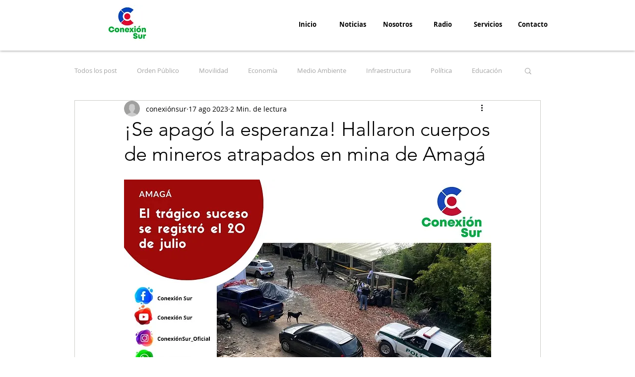

--- FILE ---
content_type: text/html; charset=utf-8
request_url: https://www.google.com/recaptcha/api2/aframe
body_size: 266
content:
<!DOCTYPE HTML><html><head><meta http-equiv="content-type" content="text/html; charset=UTF-8"></head><body><script nonce="bI07zFm5IJfl7jndYav_tQ">/** Anti-fraud and anti-abuse applications only. See google.com/recaptcha */ try{var clients={'sodar':'https://pagead2.googlesyndication.com/pagead/sodar?'};window.addEventListener("message",function(a){try{if(a.source===window.parent){var b=JSON.parse(a.data);var c=clients[b['id']];if(c){var d=document.createElement('img');d.src=c+b['params']+'&rc='+(localStorage.getItem("rc::a")?sessionStorage.getItem("rc::b"):"");window.document.body.appendChild(d);sessionStorage.setItem("rc::e",parseInt(sessionStorage.getItem("rc::e")||0)+1);localStorage.setItem("rc::h",'1769017590992');}}}catch(b){}});window.parent.postMessage("_grecaptcha_ready", "*");}catch(b){}</script></body></html>